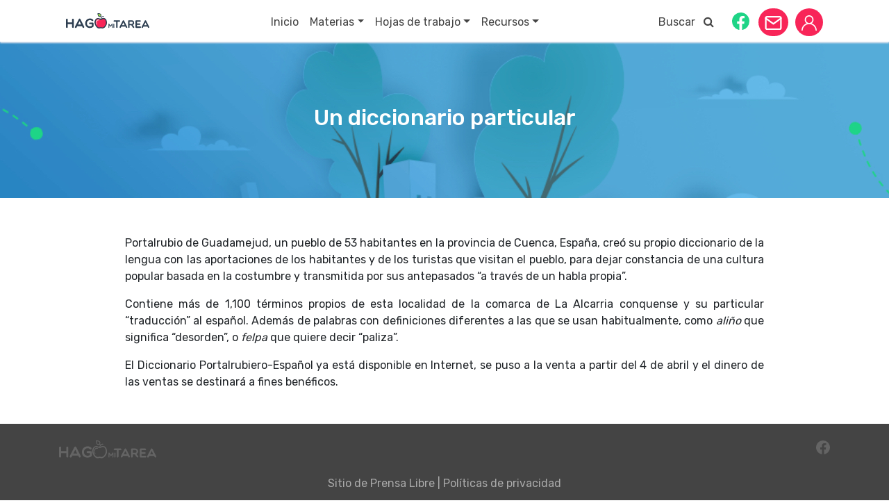

--- FILE ---
content_type: text/html; charset=utf-8
request_url: https://www.google.com/recaptcha/api2/aframe
body_size: 264
content:
<!DOCTYPE HTML><html><head><meta http-equiv="content-type" content="text/html; charset=UTF-8"></head><body><script nonce="uuICJt_tus44xLsLMApMtw">/** Anti-fraud and anti-abuse applications only. See google.com/recaptcha */ try{var clients={'sodar':'https://pagead2.googlesyndication.com/pagead/sodar?'};window.addEventListener("message",function(a){try{if(a.source===window.parent){var b=JSON.parse(a.data);var c=clients[b['id']];if(c){var d=document.createElement('img');d.src=c+b['params']+'&rc='+(localStorage.getItem("rc::a")?sessionStorage.getItem("rc::b"):"");window.document.body.appendChild(d);sessionStorage.setItem("rc::e",parseInt(sessionStorage.getItem("rc::e")||0)+1);localStorage.setItem("rc::h",'1768614320368');}}}catch(b){}});window.parent.postMessage("_grecaptcha_ready", "*");}catch(b){}</script></body></html>

--- FILE ---
content_type: text/css
request_url: https://www.hagomitarea.com/wp-content/themes/hago-mi-tarea/assets/css/styles.min.css?ver=861059441
body_size: 3978
content:
.hmt-archive-header{height:180px;background:url(../../assets/img/single.jpg)  top center no-repeat;background-size:cover;margin-top:60px}.container-newsletter{height:240px;background:url(../../assets/img/banner-web-newsletter.png) top center no-repeat;background-size:60%;margin-top:5px;display:block;margin-left:auto;margin-right:auto;}.hmt-header-search-single{position:absolute;top:150px;z-index:98;left:0;right:0;text-align:center;width:50%;margin:0 auto}.hmt-search-content{background:#fff;border-radius:5px;padding-left:15px;padding-top:8px;width:75%;margin:0 auto;box-shadow:0 3px 2px 0 #e5e6ef;display:block;height:58px}.hmt-filter{width:100%;display:block;padding:7px 15px;overflow:hidden;border-bottom:1px solid #e5e6ef}.hmt-filter:hover{background-color:#e5e6ef}.hmt-badge,.hmt-range{display:inline-block;float:left}.hmt-badge{background:#ff8d41;margin-right:10px;border-radius:50%;width:20px;height:20px;text-align:center;font-size:.8em;font-weight:700;margin-top:1px}.hmt-filter.active{background:#1ed486}.hmt-filter.active span.hmt-badge{background:#fff;color:#1ed486!important}.hmt-filter.active span.hmt-range{color:#fff!important;font-weight:700}.hmt-container-filter{margin-bottom:25px}.slide-recursos{width:65%;margin:0 auto}.menu-footer-a:hover{color:#fff}.destacada-mobile{background-size:cover;background-position:center;height:340px}.hide-lg{display:none}.icon-search-mobile{padding-left:2px;padding-right:2px;font-size:1.2em;padding-top:3px}@media (max-width:768px){.hmt-single-header{height:240px}.hmt-header-search-single{top:158px;width:100%}.title-mobile{font-size:1.5em}.desc-mobile{font-size:.8em}.slide-recursos{width:100%}.menu-footer-a,.menu-footer-span{font-size:.9em}}.hmt-especiales-header{height:180px;background:url(../../assets/img/especiales.jpg) top center no-repeat;background-size:cover;margin-top:60px}.hmt-cart,.hmt-descarga-e{display:inline-block;height:24px}.modal-backdrop{background:#f4a067}.modal-backdrop.show{opacity:.5}.modal-content{border:none}.modal-header{border-bottom:none;padding:.5rem 1rem}.especiales-open .modal-header .close{color:#f4a067;opacity:1;outline:0;font-size:2rem}.newsletter-open .modal-header .close{color:#f82558;opacity:1;outline:0;font-size:2rem}.hmt-download-modal{border-bottom:1px solid #e5e6ef;padding:10px}.hmt-hojas-container:last-child{border:none}.hmt-descarga-e{width:24px;background:url(../../assets/img/download_e.svg) 2px 10px no-repeat}.hmt-cart{width:27px;background:url(../../assets/img/cart.svg) 0 8px no-repeat}.modal-content .carousel-control-prev-icon{background-image:url(../../assets/img/back_icon_e.svg)}.modal-content .carousel-control-next-icon{background-image:url(../../assets/img/next_icon_e.svg)}.especiales-open .modal-backdrop{background:#f4a067}.newsletter-open .modal-backdrop{background:#f82558}.hmt-header{background-image:linear-gradient(to right,#52275f,#b73170)}.show-btn{display:none}@media (max-width:768px){#navcol-1.collapse{position:fixed;z-index:2000;transition:all .3s ease;top:0;bottom:0;right:-30%;width:0;height:100%!important;display:block;background-color:#fff;text-align:left!important}#navcol-1.collapse ul li a.text-white{color:#444!important;border-bottom:1px solid #e5e6ef}.hmt-header-search h1{font-size:1.3em}.hmt-header-search p{font-size:.8em}.hmt-search-content{width:100%!important;overflow:hidden;padding:0!important;height:44px}#navcol-1.collapse .dropdown-menu{border:none!important;box-shadow:none!important}.btn-img{display:inline-block!important;width:33px}#navcol-1 ul li>div.dropdown-menu{display:block}}@media (max-width:576px){.hmt-slider-text{padding:0 60px;margin-top:60px!important}.hmt-slider-text h1{font-size:2em}.destacada-mobile{height:230px}}@media (max-width:768px){.btn-title,.hide-btn,.hmt-session-btn{display:none!important}.show-btn{display:inline-block!important}.hmt-search-btn{background:0 0!important;padding:0;float:left;margin-top:6px!important;width:40px}#navcol-1.collapse .hmt-menu-triangle{display:none}#carousel-1{margin-top:65px}#navcol-1.collapsing{transition:all .18s ease-in;position:fixed;top:56px;bottom:0;right:-30%;width:30%;height:100%!important;display:block;padding:20px;z-index:2000}#navcol-1.collapse.show{right:0;width:70%;padding:20px;top:56px;overflow-y:scroll;padding-bottom:80px}.hide-lg{display:block!important}}.hmt-temas{display:inline-block;padding:3px 20px;border-radius:20px;font-size:.9em;margin-right:6px;margin-top:5px;margin-bottom:7px}.hmt-pauta{width:100%;margin:0 auto;text-align:center}.hmt-footer{min-height:80px}*,html{font-family:Rubik}.carousel-control-prev-icon{background-image:url(../../assets/img/back_icon.svg);width:35px;height:35px}.carousel-control-next-icon{background-image:url(../../assets/img/next_icon.svg);width:35px;height:35px}.hmt-header-navbar{position:fixed;width:100%;left:0;z-index:100;top:0}.hmt-header-search{position:absolute;top:70%;z-index:98;left:0;right:0;text-align:center;width:70%;margin:0 auto}.hmt-input-search{border:none;outline:0;width:70%;float:left;height:42px;font-size:1.4em}.hmt-search-btn{border-radius:15px;font-size:.8em;font-weight:800;border:none;float:right;margin-top:7px;margin-right:10px}.hmt-session-btn{border-radius:15px;font-size:.9em;border:none;width:13%;padding:7px;font-weight:500;margin-right:10px}.hmt-search-btn:hover,.hmt-session-btn:hover{background-color:#1ed486}ul a.text-white:hover{color:#1ed486!important}.hmt-icon{width:32px;height:32px}.hmt-menu-triangle{position:absolute;top:-13px;left:15%;z-index:9999}.dropdown-item:hover{color:#f82558;background:0 0}.dropdown-item{color:#444;border-bottom:1px solid #e5e6ef;text-align:left;padding:8px 0;font-size:.9em}.dropdown-menu{padding:12px;box-shadow:0 1px 1px 0 #e5e6ef;margin-top:-1px}.sticky{background:#fff;box-shadow:0 2px 2px 0 #e5e6ef}.sticky ul a.text-white{color:#444!important}.sticky a.search-btn-full{color:#444!important}.sticky ul a.text-white:hover{color:#1ed486!important}.navbar-brand{margin-left:10px;background:url(../../assets/img/hago_mi_tarea_logo_blanco.svg) top center no-repeat;display:block;width:120px;height:22px}.sticky .navbar-brand{background:url(../../assets/img/hago_mi_tarea_logo_gris.svg) top center no-repeat}#carousel-1 img{min-height:400px;object-fit:cover}.btn-img{display:none}.navbar-light .navbar-toggler{border:none;margin-top:10px}.navbar-light .navbar-toggler-icon{background:url(../../assets/img/burger.svg) no-repeat;background-size:contain}#newsletter-form input{outline:0;border-width:0 0 1px;border-color:#e5e6ef;border-radius:0}#newsletter-form{padding:25px}#newsletter-form button{border-radius:35px;padding:10px 45px}.btn-read-more{background:#28a745;font-size: 10px;color: #fff;}.btn-read-more:hover{background-color:#f82558;color: #fff;}.collapsible-link{width:100%;position:relative;text-align:left;color:#1ed486;transition:all .4s}.collapsible-link::before{content:'\f0d9';position:absolute;top:50%;right:.8rem;transform:translateY(-50%);display:block;font-family:FontAwesome;font-size:1.1rem;transition:all .3s}.collapsible-link[aria-expanded=true]::before{content:'\f0d7';transition:all .3s}.slab-light{background-color:#f4f4f6;margin:0}.article-title a{color:#1ed486}.content-added .slab-light{padding:2em}.article-info{font-weight:600}.article-head{margin-top:23px;width:80%}.tags{list-style:none;margin:0;overflow:hidden;padding:0}.article-content{display:block;margin-left:auto;margin-right:auto}.tag{margin-top:8px;background:#f82558;border-radius:1px 0 0 1px;display:inline-block;line-height:26px;padding:0 31px 0 33px;position:relative;text-decoration:none;-webkit-transition:color .2s;transform:rotate(90deg)}.tag::after{background-color:#f4f4f6;border-bottom:23px solid transparent;border-left:13px solid #f82558;border-top:23px solid transparent;content:'';position:absolute;right:0;top:0}.size-tag{float:left;width:2px;height:46px}.box{margin:5px;width:55%;float:right}@media (max-width:575.98px)and (orientation:portrait){.box{width:100%;float:none}}@media (min-width:576px) and (max-width:991.98px) and (orientation:landscape){.box{width:100%;float:none}}.btn-tags{background-image:linear-gradient(to right,#aa076b 0,#61045f 51%,#aa076b 100%)}.btn-tags{text-transform: capitalize;font-size: 11.5px;margin:10px;padding:10px;text-align:center;transition:.5s;background-size:200% auto;color:#fff;box-shadow:0 0 20px #eee;border-radius:10px;display:block}.btn-tags:hover{color: #fff;}.active-title-theme{color: #1ed486;text-underline-offset: auto;text-decoration: underline;}.newsletter-btn{background:#f82558;border-radius:30px;margin-right:10px;padding:2px 20px}.newsletter-btn:hover{background-color:#444}@media (min-width:300px){.newsletter-btn{background:#f82558;border-radius:30px;margin-right:10px;padding:7px 8px;margin-top:4px}}@media (max-width:576px){.hmt-input-search{border:none;outline:0;width:53%;float:left;height:42px;font-size:1.4em;margin-top:1px;margin-left:2px}}.btn-title{padding:0 15px}.hmt-slider-text{position:absolute;width:100%;margin-top:140px;padding:0 60px}.hmt-primary{color:#2c85c3}.hmt-primary-bg{background-color:#2c85c3}.hmt-secondary{color:#ff8d41}.hmt-secondary-bg{background-color:#ff8d41}.hmt-danger{color:#f82558}.hmt-danger-bg{background-color:#f82558}.hmt-success{color:#1ed486}.hmt-success:hover{color:#ff8d41}.hmt-success-bg{background-color:#1ed486}.hmt-light{color:#e5e6ef}.hmt-light-bg{background-color:#e5e6ef}.hmt-dark{color:#444!important}.hmt-dark-bg{background-color:#444}.hmt-white{color:#fff}.hmt-gray{color:#a9a9a9}.hmt-hoja-trabajo:hover,.hmt-levels.active,.hmt-levels:hover,.hmt-link-hover:hover{color:#f82558!important;text-decoration:initial}.hmt-white-bg{background-color:#fff}.navbar-expand-md .navbar-nav{margin:0 auto}.hmt-search-header{height:180px;background:url(../../assets/img/search_banner.jpg) top center no-repeat;background-size:cover;margin-top:60px}.hmt-card-img{cursor:pointer;background:url(../../assets/img/card_image.jpg) no-repeat;background-size:cover;width:100%;height:170px}.hmt-compartir,.hmt-descarga{width:24px;height:24px;display:inline-block}.card{border:none;margin:40px}.hmt-card-type{display:inline-block;padding:3px 20px}.htm-hoja-title{padding:6px 34px;border:2px solid #1ed486;display:inline-block}.border-content-single,.hmt-hojas-container{border-right:1px solid #e5e6ef}.hmt-hojas-title{border-bottom:1px solid #e5e6ef;padding-bottom:10px;padding-top:10px}.hmt-descarga{background:url(../../assets/img/download.svg) 2px 10px no-repeat}.hmt-compartir{background:url(../../assets/img/share.svg) 2px 10px no-repeat}.hmt-hojas-container{display:inline-block;width:49%;text-align:center}.hmt-levels{display:inline-block;margin:2% 8%}.hmt-hoja-trabajo{width:100%;display:block;padding:12px;border-bottom:1px solid #e5e6ef}.hmt-icon-advanced,.hmt-icon-basic,.hmt-icon-intermediate{display:inline-block;width:20px;height:20px}#rango-edad p,#rango-edad span{color:#fff;text-align:center;margin:0;float:left}.hmt-icon-basic{background:url(../../assets/img/basic.svg) 0 8px no-repeat}.hmt-icon-intermediate{background:url(../../assets/img/intermediate.svg) 0 -4px no-repeat}.hmt-icon-advanced{background:url(../../assets/img/advanced.svg) 0 -15px no-repeat}.hmt-icon-hoja{background:url(../../assets/img/hoja.svg) 2px 2px no-repeat;width:26px;height:24px;float:left}.hmt-icon-manualidad{background:url(../../assets/img/manualidad.svg) 0 2px no-repeat;width:26px;height:24px;float:left}.hmt-levels-container{box-shadow:0 4px 2px -2px #e5e6ef}@media (max-width:768px){.border-content-single{border-right:none}}#container-hojas a:last-child{border:none}#rango-edad{width:15%;height:55px;position:relative;background:#1ed486;text-align:center;padding-top:13px;margin-bottom:10px;margin-right:10px;float:left}#rango-edad p{font-size:1em;font-weight:700;width:100%}#rango-edad span{font-weight:400;font-size:.6em!important;width:100%;visibility:hidden;}#rango-edad:after{content:"";position:absolute;left:0;bottom:0;width:0;height:0;border-bottom:4px solid #fff;border-left:48px solid transparent;border-right:48px solid transparent}.hmt-single-header{height:225px;background:url(../../assets/img/single.jpg) top center no-repeat;background-size:cover;margin-top:60px}.content-single-img img{max-width:100%;height:auto}.alignnone{margin:5px 20px 20px 0}.aligncenter,div.aligncenter{display:block;margin:5px auto 5px auto}.alignright{float:right;margin:5px 0 20px 20px}.alignleft{float:left;margin:5px 20px 20px 0}a img.alignright{float:right;margin:5px 0 20px 20px}a img.alignnone{margin:5px 20px 20px 0}a img.alignleft{float:left;margin:5px 20px 20px 0}a img.aligncenter{display:block;margin-left:auto;margin-right:auto}.wp-caption{background:#fff;max-width:96%;padding:0;text-align:left;font-size:.9em}.wp-caption.alignnone{margin:5px 20px 20px 0}.wp-caption.alignleft{margin:5px 20px 20px 0}.wp-caption.alignright{margin:5px 0 20px 20px}.wp-caption img{border:0 none;height:auto;margin:0;max-width:98.5%;padding:0;width:auto}.wp-caption p.wp-caption-text{font-size:11px;line-height:17px;margin:0;padding:0 4px 5px}.screen-reader-text{border:0;clip:rect(1px,1px,1px,1px);clip-path:inset(50%);height:1px;margin:-1px;overflow:hidden;padding:0;position:absolute!important;width:1px;word-wrap:normal!important}.screen-reader-text:focus{background-color:#eee;clip:auto!important;clip-path:none;color:#444;display:block;font-size:1em;height:auto;left:5px;line-height:normal;padding:15px 23px 14px;text-decoration:none;top:5px;width:auto;z-index:100000}.autocomplete-suggestions{border:1px solid #999;background:#fff;overflow:auto}.autocomplete-suggestion{padding:2px 5px;white-space:nowrap;overflow:hidden}.autocomplete-selected{background:#f0f0f0}.autocomplete-suggestions strong{font-weight:400;color:#f82558}.autocomplete-group{padding:2px 5px}.autocomplete-group strong{display:block;border-bottom:1px solid #000}#navcol-1 ul li:hover>div.dropdown-menu{display:block}.materia-min-container{min-height:50vh}.htm-author{font-style:italic;float:left;font-size:14px;height:55px;display:block;border-left:1px solid #e5e6ef;padding-left:10px;padding-top:16px;margin-bottom:10px}.htm-header-nota{overflow:hidden;padding:0}.breadcrumb-item+.breadcrumb-item::before{content:">"}.breadcrumb{background:0 0}.card-horizontal{display:flex;flex:1 1 auto}.rel-h5{font-size:.9em}.rel-p{font-size:.7em;color:#939597}.related-n{height:70px;overflow:hidden}.search-full{position:fixed;top:0;left:0;width:100%;height:0;opacity:0;visibility:hidden;background-color:#fff;z-index:999;transition:all .3s ease-in-out;transform-origin:top}.search-full.open{height:200px;opacity:1;visibility:visible}.search-full.close{height:0;opacity:0;visibility:hidden}.search-full .search-close{color:#f82558;font-size:30px;position:absolute;background-color:transparent;z-index:9;right:20px;top:20px;border:none}.search-full .search-close:hover{transform:rotate(90deg)}.search-full--inner{position:absolute;top:50%;left:0;transform:translateY(-50%);width:100%}.main-search-form{width:80%;left:50%;position:absolute;transform:translateX(-50%)}.main-search-form input{border:2px solid #ededed;width:100%;background-color:transparent;color:#444;height:55px;font-size:20px;text-indent:20px;font-family:Rubik,sans-serif;border-radius:15px;outline:0}.main-search-form input::-webkit-input-placeholder{color:rgba(0,0,0,.65)}.main-search-form input::-moz-placeholder{color:rgba(0,0,0,.65)}.main-search-form input:-ms-input-placeholder{color:rgba(0,0,0,.65)}.main-search-form input:-moz-placeholder{color:rgba(0,0,0,.65)}.search-btn-full{cursor:pointer}.page-link{color:#f82558}.page-item.active .page-link{color:#fff;background-color:#444;border-color:#444}#eu-cookie-law{opacity:.7;padding:10px!important;border-radius:5px!important;margin-bottom:74px;max-width:640px;margin-left:auto;margin-right:auto;font-weight:800!important;text-align:center!important}@media (max-width:600px){#eu-cookie-law input.accept{position:relative!important;top:50%;transform:translateY(50%)}}


--- FILE ---
content_type: text/javascript;charset=utf-8
request_url: https://p1cluster.cxense.com/p1.js
body_size: 100
content:
cX.library.onP1('1z23jcd4nvz8639hr4olggre2s');


--- FILE ---
content_type: text/javascript;charset=utf-8
request_url: https://id.cxense.com/public/user/id?json=%7B%22identities%22%3A%5B%7B%22type%22%3A%22ckp%22%2C%22id%22%3A%22mkhnas2z7tv2bp7m%22%7D%2C%7B%22type%22%3A%22lst%22%2C%22id%22%3A%221z23jcd4nvz8639hr4olggre2s%22%7D%2C%7B%22type%22%3A%22cst%22%2C%22id%22%3A%221z23jcd4nvz8639hr4olggre2s%22%7D%5D%7D&callback=cXJsonpCB1
body_size: 188
content:
/**/
cXJsonpCB1({"httpStatus":200,"response":{"userId":"cx:1tnzwxfolmoiw236cv7q84dlqf:gtfr4bcnyq6o","newUser":true}})